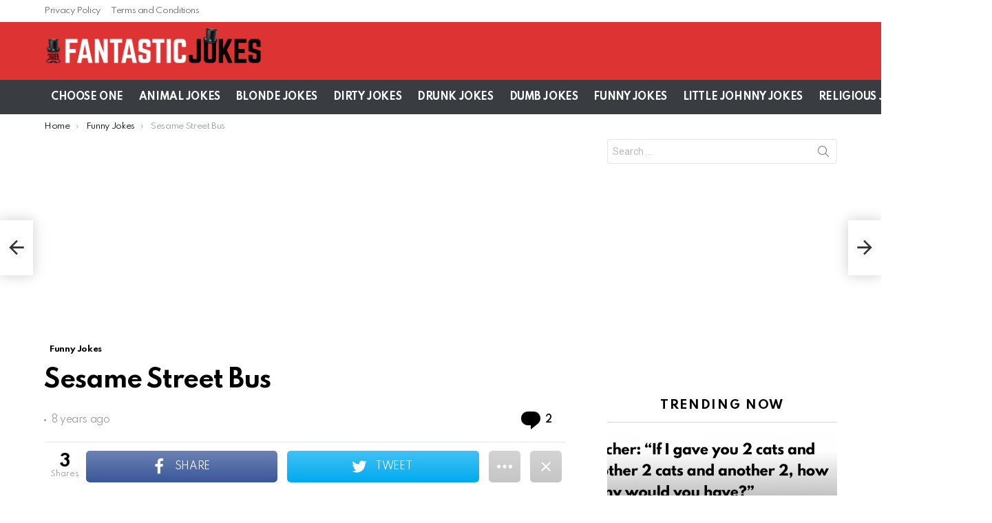

--- FILE ---
content_type: text/html; charset=utf-8
request_url: https://www.google.com/recaptcha/api2/aframe
body_size: 270
content:
<!DOCTYPE HTML><html><head><meta http-equiv="content-type" content="text/html; charset=UTF-8"></head><body><script nonce="OJ67jpPnREZGBJ24gZiLGQ">/** Anti-fraud and anti-abuse applications only. See google.com/recaptcha */ try{var clients={'sodar':'https://pagead2.googlesyndication.com/pagead/sodar?'};window.addEventListener("message",function(a){try{if(a.source===window.parent){var b=JSON.parse(a.data);var c=clients[b['id']];if(c){var d=document.createElement('img');d.src=c+b['params']+'&rc='+(localStorage.getItem("rc::a")?sessionStorage.getItem("rc::b"):"");window.document.body.appendChild(d);sessionStorage.setItem("rc::e",parseInt(sessionStorage.getItem("rc::e")||0)+1);localStorage.setItem("rc::h",'1768704213796');}}}catch(b){}});window.parent.postMessage("_grecaptcha_ready", "*");}catch(b){}</script></body></html>